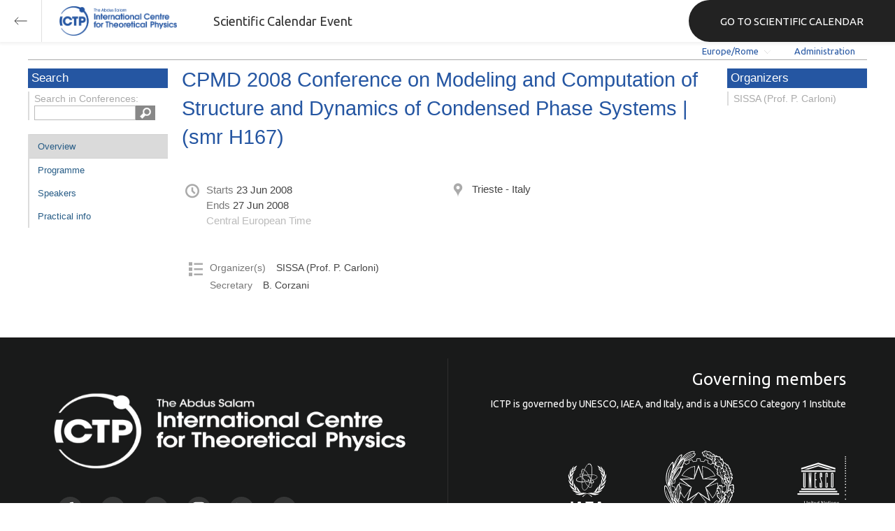

--- FILE ---
content_type: text/css
request_url: https://indico.ictp.it/css/ICTP/css/bootstrap-theme.css
body_size: 1472
content:
.caret {   
    margin-left: 6px;    
}

.navbar-inverse {
    background-color: #505050;
    border-color: #505050;
}

.navbar {
    min-height: 35px;
    margin: 0;
}

.navbar-inverse > .container-fluid > .collapse.navbar-collapse {
    max-width: 1200px;
    width: 100%;
    margin: 0 auto;
}

.navbar-nav {
    float: right;
    min-height: 35px;
}

.navbar-nav > li {
    min-height: 37px;
}

.navbar-nav > li > a {
    padding: 0 1.5em;
    margin-top: 0.5em;
    font-size: 1.2em;
}
.navbar-inverse{
    border: 0;
}
.navbar-inverse .navbar-nav > li > a {
    color: #fff;
}

.main-menu .navbar-collapse{
    padding: 0;
    margin: 0;
}
.main-menu .navbar-nav.navbar-right:last-child {
    margin-right: 0px;
}

.main-menu .navbar-nav > li > a {
    padding: 0 40px;
    margin-top: 0;
    padding-top: 9px;
    height: 37px;
}

.container {
    max-width: 1200px;
    width:100%;
    /*height: 100%;*/
    padding: 0;
}

.navbar-nav>li>a{
    line-height: 22px;
}

.main-menu .navbar-nav>li>.dropdown-menu{
    min-width: 100%;
}

.main-menu .navbar-nav>li>a,
.navbar-default .navbar-nav>li>a:hover, .navbar-default .navbar-nav>li>a:focus {
    color: #fff;
    font-size: 18px;
}
.main-menu .navbar-nav>.open>a, .navbar-default .navbar-nav>.open>a:hover, .navbar-default .navbar-nav>.open>a:focus {
    color: #FFF;
    background-color: #b4b4b4;
}

div.dropdown-menu{
    border: 1px solid #dcdcdc;
}

div.dropdown-menu ul{
    list-style: none;
    margin: 2px 0 0;
    padding: 0;
}
div.dropdown-menu ul li{
    padding: 7px 0;
    margin: 0 10px 0 10px;
    border-bottom: 1px solid #dcdcdc;
}
div.dropdown-menu ul li:last-child{
    padding: 7px 0 2px 0;
    border: 0;
}
div.dropdown-menu ul li a{
    color: #4f4f4f;
}

div.dropdown-menu ul:first-child{
    border-left: 0;
}

div.dropdown-menu ul{
    float: left;
    border-left: 1px solid #dcdcdc;
}

div.dropdown-menu ul li ul{
    float: none;
    border-left: 0;
    margin: 0;
    padding: 0;
}

div.dropdown-menu ul li ul li{
    margin: auto 0;
    padding: auto 0;
}
div.dropdown-menu ul li ul li:last-child{
    border: 0;
}

div.dropdown-menu ul li ul li:first-child{
    padding-top: 0px;
}

.menuActive a{
    color: #2556a2!important;
}

/*reset bootstrap style*/

a {
    color: #ff8200;
}

a:hover,
a:focus {
    color: #ff8200;
}
.row {
    margin: 0;
}

div[class*="col-"] {
    padding: 0;
}

.carousel-indicators{
    bottom: -60px;
}

.carousel-indicators li{
    background-color: #b4b4b4;
    border: 1px solid #b4b4b4;
}

.carousel-indicators .active{
    background-color: #ff890f;
    border: 1px solid #ff890f;
}

.btn-search,
.btn-search:hover,
.btn-search:active{
    margin-left: 10px;
    color: #ffffff;
    background: transparent;
    outline: none;
    border: 0;
    display: inline-block;
    padding: 7px 12px;
    font-size: 18px;
    font-weight: 400;
    line-height: 1.42857143;
    text-align: center;
    white-space: nowrap;
    vertical-align: middle;
    cursor: pointer;
    
    float: right;
}
.container-fluid {
    padding: 0;
}
.navbar-nav {
    margin: 0;
}
.navbar {
    border-radius: 0;
}

.navbar-default{
    border: 0;
}
.navbar-brand {    
    padding: 10px 5px 10px 5px;
    line-height: 20px;
    height: auto;
}

.navbar-brand img{
    height: 50px;
}

div.smallMenu{
    height: 45px;
}
div.smallMenu .navbar-brand{
    padding: 5px 10px;
}

div.smallMenu .navbar-brand img{
    height: 34px;
}

div.smallMenu .responsiveMenuButton{
    padding: 4px 6px;
    width: 35px;
    margin: 4px 19px 0 0;
}
div.smallMenu .responsiveMenuButton .navbarTextButton{
    display: none;
}

div.smallMenu .btn-search{
    padding: 2px 11px;
    margin: 4px 4px 0 0;
}

.list-inline>li{
    display: normal;
    float: right;
}

.dropdown-menu {
    position: absolute;
    top: 100%;
    left: 0;
    z-index: 1000;
    display: none;
    float: left;
    min-width: 160px;
    padding: 5px 0;
    margin: 2px 0 0;
    font-size: 14px;
    text-align: left;
    list-style: none;
    background-color: #fff;
    -webkit-background-clip: padding-box;
    background-clip: padding-box;
    border: 0;
    border-radius: 0px;
    -webkit-box-shadow: 0 6px 12px rgba(0,0,0,.175);
    box-shadow: 0 6px 12px rgba(0,0,0,.175);
}
.container-fluid{
    max-width: 1200px;
}
.navbar-inverse .navbar-collapse, .navbar-inverse .navbar-form {
    border-color: #fff;
}
.navbar-fixed-top .navbar-collapse, .navbar-fixed-bottom .navbar-collapse {
    max-height: 320px;
}

.responsiveMenuButton{
    width: 90px;
    margin-right: 4px;
}

.navbarTextButton{
    float: left;
    color: #fff;
    font-size: 15px;
}

.navbar-toggle{
    margin-top: 18px;
    padding: 6px 10px;
}

.navbar-toggle .icon-bar {
    display: block;
    width: 21px;
    height: 3px;
    border-radius: 1px;
    float: right;
    margin-top: 2px;
}
.container-fluid>.navbar-header{
    margin: 0;
}

.breadcrumb {
    background: none;
    border: none;
    font-size: 14px;
    color: #4f4f4f;
    padding: 10px 0 5px 0;
    margin: 0;
}

.breadcrumb >.active {
    color: #4f4f4f;
}

.breadcrumb > li + li:before {
    color: #4f4f4f;
    content: ">";
}

.btn-primary {
    background-color: #2556a2;
    border-color: #2556a2;
}

/* END reset bootstrap style*/


@media (min-width: 768px) and (max-width: 959px) { 
    
}
@media (min-width: 960px) and (max-width: 1199px) {

}
@media (min-width: 1200px) {
   
}

--- FILE ---
content_type: text/javascript
request_url: https://indico.ictp.it/static/assets/js/indico_jquery_56cfc4fb.min.js
body_size: 5320
content:
$.extend(true,$.indico.daterange.prototype.options,{pickerOptions:{dateFormat:'dd/mm/yy'},labelAttrs:{'class':'label titleCellFormat'},labels:[$T('Choose the start date'),$T('Choose the end date')]});$.fn.qtip.defaults=$.extend(true,{},$.fn.qtip.defaults,{position:{my:'top left',at:'bottom right',viewport:$(window)},style:{tip:{corner:true}}});$.extend($.colorbox.settings,{opacity:0.6});$(document).ready(function(){$('.static-tabs').each(function(){var tabCtrl=$(this);tabCtrl.tabs({active:tabCtrl.data('active')});$('> .ui-tabs-nav a',this).each(function(){var $this=$(this);tabCtrl.data('ui-tabs')._off($this,'click');$this.attr('href',$this.data('href'));});});$.fn.qtip.defaults=$.extend(true,{},$.fn.qtip.defaults,{position:{my:'top center',at:'bottom center'},hide:{event:'click mouseout'}});$('.contextHelp[title]').qtip();$(document).on("mouseenter",'[title]:not([title=""]):not(iframe)',function(event){if(!$(this).attr('title').trim()){return;}
$(this).qtip({overwrite:false,show:{event:event.type,ready:true},content:{text:function(){var html=$(this).attr('title')||$(this).attr('alt');return html?html.replace(/&/g,"&amp;").replace(/</g,"&lt;").replace(/>/g,"&gt;"):'';}},events:{show:function(event){if($(event.originalEvent.target).hasClass('open')){event.preventDefault();}}},hide:{event:"mouseleave"},onHide:function(){$(this).qtip('destroy');}},event);});$('body').on('click','a[nofollow="lightbox"]',function(){$(this).colorbox({maxHeight:'90%',maxWidth:'90%',loop:false,returnFocus:false});});$('.contextHelp[data-src]').qtip({content:{text:function(){return $($(this).data('src')).removeClass('tip');}}});$(".body").on("click","[data-confirm]",function(event){var self=this;new ConfirmPopup($(this).data("title"),$(this).data("confirm"),function(confirmed){if(confirmed){window.location=self.getAttribute("href");}}).open();return false;});function getMaxZ(elem){var maxZ=0;elem.parents().addBack().each(function(){var z=+$(this).css('zIndex');if(!isNaN(z)){maxZ=Math.max(z,maxZ);}});return maxZ;}
$('body').on('focusin',function(e){if(!$.ui.dialog.overlayInstances){return;}
if(getMaxZ($(e.target))>getMaxZ($('.ui-dialog:visible:last'))){e.stopPropagation();}});$('input, textarea').placeholder();});(function($){$.widget("indico.clearableinput",{options:{onchange:function(){},callback:function(){},alwaysClearable:false,clearClass:'clearableinput',emptyvalue:'',focusAfter:true},_create:function(){var self=this;var opt=self.options;var input=self.element;input.addClass('clearabletext');self.buttonBox=$('<span class="button-box"></span>');self.clearIcon=$('<a class="input-clear icon-close"></a>').css("line-height",input.css("height")).click(function(){self._clear();});input.wrap($('<div class="'+opt.clearClass+'"></div>')).on("input propertychange",function(){opt.onchange();if(input.val()===""&&!opt.alwaysClearable){self.clearIcon.css("visibility","hidden");}else{self.clearIcon.css("visibility","visible");}}).on("keyup",function(e){if(e.which==K.ESCAPE){input.val('value');self._clear();}});self.buttonBox.append(self.clearIcon);input.after(self.buttonBox);if(opt.focus){input.focus();}},_clear:function(){var self=this;var opt=self.options;var input=self.element;input.val(opt.emptyvalue).trigger("propertychange");opt.callback();if(opt.focusAfter){input.focus();}else{input.blur();}},initSize:function(fontSize,lineHeight){var self=this;if(self.size===undefined){self.size={fontSize:fontSize,lineHeight:lineHeight};}
self.clearIcon.css('font-size',self.size.fontSize);self.clearIcon.css('line-height',self.size.lineHeight);self.element.css('min-height',self.size.lineHeight);},setEmptyValue:function(value){var self=this;self.options.emptyvalue=value;},setIconsVisibility:function(visibility){var self=this;self.clearIcon.css('visibility',visibility);}});})(jQuery);(function($){$.widget('indico.actioninput',$.indico.clearableinput,{options:{actionCallback:function(){},actionIcon:'icon-checkmark',alwaysClearable:true,enterKeyEnabled:true},_create:function(){var self=this;var input=self.element;self._super();self.actionIcon=$('<a class="input-action {0}"></a>'.format(self.options.actionIcon)).css("line-height",input.css("height")).click(function(){self._action();});input.on("keydown keypress",function(e){if(e.which==K.ENTER&&self.options.enterKeyEnabled){self._action();}});self.buttonBox.prepend(self.actionIcon);input.addClass('actionabletext');},_action:function(){var self=this;var opt=self.options;var input=self.element;opt.actionCallback();if(opt.focusAfter){input.focus();}else{input.blur();}},initSize:function(fontSize,lineHeight){var self=this;self._super(fontSize,lineHeight);self.actionIcon.css('font-size',self.size.fontSize);self.actionIcon.css('line-height',self.size.lineHeight);},setIconsVisibility:function(visibility){var self=this;self._super(visibility);self.actionIcon.css('visibility',visibility);}});})(jQuery);(function($){$.widget("ui.fieldarea",{options:{fields_caption:"field",parameter_manager:undefined,parameter_type:"text",ui_sortable:false},_create:function(){this.info=[];this.element.addClass("field-area");this._createList();this._handleEvents();this._drawList();},destroy:function(){this.element.off("focusout click keyup propertychange paste");this.element.removeClass("field-area");this.list.remove();},_createList:function(){var self=this;self.list=$("<ul></ul>");self.element.append(self.list);if(self.options["ui_sortable"]){self.list.sortable({axis:"y",containment:"parent",cursor:"move",distance:10,handle:".handle",items:"li:not(:last-child)",tolerance:"pointer",start:function(e,ui){self.start_index=ui.item.index();ui.item.find("input").blur();},update:function(e,ui){_.move(self.info,self.start_index,ui.item.index());}});}},_handleEvents:function(){var self=this;self.element.on("focusout","input",function(e){self._updateField(this);self._drawNewItem();});self.element.on("click","a",function(e){e.preventDefault();self._deleteItem($(this).closest("li"));});self.element.on("keyup propertychange paste","input",function(e){if(e.type=="keyup"&&e.which==13){$(this).blur();$(this).parent().next().find("input").focus();}
if($(this).val()===""){self._deleteNewItem($(this).closest("li"));}
self._drawNewItem();});self.element.on("keydown","input",function(e){if(e.which==27){e.stopPropagation();value=self._getField($(this).data("id"))["value"];$(this).val(value);$(this).blur();$(this).trigger("propertychange");}});},_drawList:function(){var self=this;var list=self.list;self._reinitList();for(var i=0;i<self.info.length;++i){list.append(self._item(self.info[i]));}
self._drawNewItem();},_reinitList:function(){this.next_id=-1;this.new_item=undefined;this.list.find("li").each(function(){$(this).remove();});},_drawNewItem:function(){if(this.new_item===undefined||this.new_item.find("input").val()!==""){this.new_item=this._item(this._addNewFieldInfo());this.list.append(this.new_item);this.element.scrollTop(this.element[0].scrollHeight);this._scrollFix();}},_deleteNewItem:function(item){if(item.next()[0]==this.new_item[0]){this._deleteNewFieldInfo();this.new_item.remove();this.new_item=item;this._removeFieldFromPM(item.find("input"));this._scrollFix();}},_deleteItem:function(item){if(item[0]!=this.new_item[0]){var id=item.find("input").data("id");var index=this._getFieldIndex(id);this.info.splice(index,1);this._removeFieldFromPM(item.find("input"));item.remove();this._scrollFix();}},_addNewFieldInfo:function(){var id=this._nextId();var field={"id":id,"value":""};this.info.push(field);return field;},_deleteNewFieldInfo:function(){this._prevId();this.info.pop();},_getField:function(id){for(var i=0;i<this.info.length;++i){if(this.info[i]["id"]==id){return this.info[i];}}
return undefined;},_getFieldIndex:function(id){for(var i=0;i<this.info.length;++i){if(this.info[i]["id"]==id){return i;}}
return undefined;},_addFieldToPM:function(input){if(this.options["parameter_manager"]!==undefined){var parameter_type=this.options["parameter_type"];this.options["parameter_manager"].remove(input);this.options["parameter_manager"].add(input,parameter_type,false);}},_removeFieldFromPM:function(input){if(this.options["parameter_manager"]!==undefined){this.options["parameter_manager"].remove(input);}},_item:function(field){field=field||this._addNewFieldInfo();var id=field["id"];var value=field["value"];var placeholder="Type to add "+this.options["fields_caption"];var item=$("<li></li>");if(this.options["ui_sortable"]){item.append($("<span class='handle'></span>"));}
item.append($("<input type='text' data-id='"+id+"' placeholder='"+placeholder+"' value='"+value+"'/>").placeholder()).append($("<a class='i-button-remove' title='"+$T("Delete")+"' href='#' tabIndex='-1'><i class='icon-remove'></i></a>"));item.find("a.i-button-remove").qtip({position:{at:"top center",my:"bottom center",target:item.find("a")},hide:{event:"mouseleave"}});return item;},_updateField:function(input){input=$(input);if(input.val()===""){var item=input.closest("li");this._deleteItem(item);}else{this._getField(input.data("id"))["value"]=input.val();this._addFieldToPM(input);}},_nextId:function(){return this.next_id--;},_prevId:function(){return this.next_id===0?this.next_id:this.next_id++;},_scrollFix:function(){if((this.element[0].clientHeight+1<this.element[0].scrollHeight)){this.element.find("input").addClass("width-scrolling");}else{this.element.find("input").removeClass("width-scrolling");}},getInfo:function(){return this.info.slice().splice(0,this.info.length-1);},setInfo:function(info){this.info=info;this._drawList();}});})(jQuery);var oldcreate=$.ech.multiselect.prototype._create;$.extend($.ech.multiselect.prototype,{_create:function(){this.oldcreate=oldcreate;this.oldcreate(this);this._fixEventBindings();},_fixEventBindings:function(){this.header.delegate('input[type="checkbox"], input[type="radio"]','click.multiselect',function(e){e.stopPropagation();});this.menu.undelegate('label','mouseenter.multiselect');}});$.extend($.ech.multiselectfilter.prototype,{advancedFilter:function(searchText){this.searchText=searchText||"";this._handler(this);},_checkOptions:function(label){var searchValues=this.searchText.split(':');var fieldValues=label.split(':');for(var i=0;i<searchValues.length;i++){if(searchValues[i]&&((!isNaN(fieldValues[i])&&parseInt(searchValues[i])>parseInt(fieldValues[i]))||fieldValues[i]=="None"))
return false;if(searchValues[i].toLowerCase()=="true"&&fieldValues[i].toLowerCase()=="false")
return false;}
return true;},updateCache:function(){this.rows=this.instance.menu.find(".ui-multiselect-checkboxes li:not(.ui-multiselect-optgroup-label)");this.cache=this.element.children().map(function(){var self=$(this);if(this.tagName.toLowerCase()==="optgroup"){self=self.children();}
return self.map(function(){return this.innerHTML.toLowerCase();}).get();}).get();this.cache2=this.element.children().map(function(){var self=$(this);if(this.tagName.toLowerCase()==="optgroup"){self=self.children();}
return self.map(function(){return $(this).attr('label');}).get();}).get();},_handler:function(e){var rEscape=/[\-\[\]{}()*+?.,\\\^$|#\s]/g;var self=this;var term=$.trim(this.input[0].value.toLowerCase()),rows=this.rows,inputs=this.inputs,cache=this.cache;if(!term&&!this.searchText){rows.show();}else{rows.hide();var regex=new RegExp(term.replace(rEscape,"\\$&"),'gi');this._trigger("filter",e,$.map(cache,function(v,i){if(v.search(regex)!==-1&&self._checkOptions(self.cache2[i])){rows.eq(i).show();return inputs.get(i);}
return null;}));}
this.instance.menu.find(".ui-multiselect-optgroup-label").each(function(){var $this=$(this);var isVisible=$this.nextUntil('.ui-multiselect-optgroup-label').filter(function(){return $.css(this,"display")!=='none';}).length;$this[isVisible?'show':'hide']();});}});(function($){$.widget("indico.realtimefilter",{options:{callback:function(){},validation:function(e){return true;},clearable:true,emptyvalue:"",invalidclass:"invalid",wait:250},_create:function(){var self=this;var element=self.element;var opt=self.options;element.typeWatch({callback:function(){self._callback();},wait:opt.wait,highlight:false,captureLength:0});if(opt.clearable){element.clearableinput({callback:function(){self._delayedCallback();},emptyvalue:opt.emptyvalue});}
element.on("cut paste",function(){self._delayedCallback();});element.on("focusout",function(){if($(this).val()===""){$(this).val(opt.emptyvalue);}});},update:function(delayed){var self=this;if(delayed){self._delayedCallback();}else{self._callback();}},validate:function(){var self=this;return self.options.validation(self.element);},_callback:function(){var self=this;var element=self.element;var opt=self.options;if(opt.validation(element)){element.removeClass(opt.invalidclass);opt.callback();}else{element.addClass(opt.invalidclass);}},_delayedCallback:function(){var self=this;setTimeout(function(){self._callback();},self.options.wait);}});})(jQuery);(function($){$.widget("indico.scrollblocker",{options:{overflowType:"scroll"},_create:function(){var element=this.element;var options=this.options;$("body").on("mousewheel wheel",function(e){var blocker=$(e.target).parentsUntil(element.parent()).filter(function(){return $(this).hasCSS("overflow-y",options.overflowType);});if(blocker.length>0){var wheelup=(e.originalEvent.wheelDelta||-e.originalEvent.deltaY)/120>0;if(blocker.scrollTop()===0&&wheelup){return false;}
if((blocker.scrollTop()+1>=(blocker.prop("scrollHeight")-blocker.outerHeight()))&&!wheelup){return false;}}
return true;});}});})(jQuery);(function($){$.widget("ui.fieldarea",{options:{fields_caption:"field",parameter_manager:undefined,parameter_type:"text",ui_sortable:false},_create:function(){this.info=[];this.element.addClass("field-area");this._createList();this._handleEvents();this._drawList();},destroy:function(){this.element.off("focusout click keyup propertychange paste");this.element.removeClass("field-area");this.list.remove();},_createList:function(){var self=this;self.list=$("<ul></ul>");self.element.append(self.list);if(self.options["ui_sortable"]){self.list.sortable({axis:"y",containment:"parent",cursor:"move",distance:10,handle:".handle",items:"li:not(:last-child)",tolerance:"pointer",start:function(e,ui){self.start_index=ui.item.index();ui.item.find("input").blur();},update:function(e,ui){_.move(self.info,self.start_index,ui.item.index());}});}},_handleEvents:function(){var self=this;self.element.on("focusout","input",function(e){self._updateField(this);self._drawNewItem();});self.element.on("click","a",function(e){e.preventDefault();self._deleteItem($(this).closest("li"));});self.element.on("keyup propertychange paste","input",function(e){if(e.type=="keyup"&&e.which==13){$(this).blur();$(this).parent().next().find("input").focus();}
if($(this).val()===""){self._deleteNewItem($(this).closest("li"));}
self._drawNewItem();});self.element.on("keydown","input",function(e){if(e.which==27){e.stopPropagation();value=self._getField($(this).data("id"))["value"];$(this).val(value);$(this).blur();$(this).trigger("propertychange");}});},_drawList:function(){var self=this;var list=self.list;self._reinitList();for(var i=0;i<self.info.length;++i){list.append(self._item(self.info[i]));}
self._drawNewItem();},_reinitList:function(){this.next_id=-1;this.new_item=undefined;this.list.find("li").each(function(){$(this).remove();});},_drawNewItem:function(){if(this.new_item===undefined||this.new_item.find("input").val()!==""){this.new_item=this._item(this._addNewFieldInfo());this.list.append(this.new_item);this.element.scrollTop(this.element[0].scrollHeight);this._scrollFix();}},_deleteNewItem:function(item){if(item.next()[0]==this.new_item[0]){this._deleteNewFieldInfo();this.new_item.remove();this.new_item=item;this._removeFieldFromPM(item.find("input"));this._scrollFix();}},_deleteItem:function(item){if(item[0]!=this.new_item[0]){var id=item.find("input").data("id");var index=this._getFieldIndex(id);this.info.splice(index,1);this._removeFieldFromPM(item.find("input"));item.remove();this._scrollFix();}},_addNewFieldInfo:function(){var id=this._nextId();var field={"id":id,"value":""};this.info.push(field);return field;},_deleteNewFieldInfo:function(){this._prevId();this.info.pop();},_getField:function(id){for(var i=0;i<this.info.length;++i){if(this.info[i]["id"]==id){return this.info[i];}}
return undefined;},_getFieldIndex:function(id){for(var i=0;i<this.info.length;++i){if(this.info[i]["id"]==id){return i;}}
return undefined;},_addFieldToPM:function(input){if(this.options["parameter_manager"]!==undefined){var parameter_type=this.options["parameter_type"];this.options["parameter_manager"].remove(input);this.options["parameter_manager"].add(input,parameter_type,false);}},_removeFieldFromPM:function(input){if(this.options["parameter_manager"]!==undefined){this.options["parameter_manager"].remove(input);}},_item:function(field){field=field||this._addNewFieldInfo();var id=field["id"];var value=field["value"];var placeholder="Type to add "+this.options["fields_caption"];var item=$("<li></li>");if(this.options["ui_sortable"]){item.append($("<span class='handle'></span>"));}
item.append($("<input type='text' data-id='"+id+"' placeholder='"+placeholder+"' value='"+value+"'/>").placeholder()).append($("<a class='i-button-remove' title='"+$T("Delete")+"' href='#' tabIndex='-1'><i class='icon-remove'></i></a>"));item.find("a.i-button-remove").qtip({position:{at:"top center",my:"bottom center",target:item.find("a")},hide:{event:"mouseleave"}});return item;},_updateField:function(input){input=$(input);if(input.val()===""){var item=input.closest("li");this._deleteItem(item);}else{this._getField(input.data("id"))["value"]=input.val();this._addFieldToPM(input);}},_nextId:function(){return this.next_id--;},_prevId:function(){return this.next_id===0?this.next_id:this.next_id++;},_scrollFix:function(){if((this.element[0].clientHeight+1<this.element[0].scrollHeight)){this.element.find("input").addClass("width-scrolling");}else{this.element.find("input").removeClass("width-scrolling");}},getInfo:function(){return this.info.slice().splice(0,this.info.length-1);},setInfo:function(info){this.info=info;this._drawList();}});})(jQuery);var avatars={};(function($){$.widget("ui.fieldgrouping",{options:{fields_caption:"Add new role",parameter_manager:undefined,parameter_type:"text",ui_sortable:false},_create:function(){avatars={};this.info=[];this.element.addClass("field-grouping");this._createList();this._handleEvents();this._drawList();},destroy:function(){this.element.off("focusout click keyup propertychange paste");this.element.removeClass("field-grouping");this.list.remove();},_createList:function(){var self=this;self.list=$("<ul></ul>");self.element.append(self.list);if(self.options["ui_sortable"]){self.list.sortable({axis:"y",containment:"parent",cursor:"move",distance:10,handle:".handle",items:"li:not(:last-child)",tolerance:"pointer",start:function(e,ui){self.start_index=ui.item.index();ui.item.find("input").blur();},update:function(e,ui){_.move(self.info,self.start_index,ui.item.index());}});}},_handleEvents:function(){var self=this;self.element.on("focusout","input.fieldgrouping-caption",function(e){self._updateField(this);self._drawNewItem();});self.element.on("click","a.i-fieldgrouping-button-remove",function(e){e.preventDefault();self._deleteItem($(this).closest("li"));});self.element.on("keyup propertychange paste","input.fieldgrouping-caption",function(e){if(e.type=="keyup"&&e.which==13){$(this).blur();$(this).parent().next().find("input.fieldgrouping-caption").focus();}
if($(this).val()===""){self._deleteNewItem($(this).closest("li"));}
self._drawNewItem();});self.element.on("keydown","input.fieldgrouping-caption",function(e){if(e.which==27){e.stopPropagation();value=self._getField($(this).data("id"))["value"];$(this).val(value);$(this).blur();$(this).trigger("propertychange");}});},_drawList:function(){this._reinitList();for(var i=0;i<this.info.length;++i){this.list.append(this._item(this.info[i]));}
this._drawNewItem();},_reinitList:function(){this.next_id=-1;this.new_item=undefined;this.list.find("li").each(function(){$(this).remove();});},_drawNewItem:function(){if(this.new_item===undefined||this.new_item.find("input").val()!==""){this.new_item=this._item(this._addNewFieldInfo());this.list.append(this.new_item);this.element.scrollTop(this.element[0].scrollHeight);this._scrollFix();}},_deleteNewItem:function(item){if(item.next()[0]==this.new_item[0]){this._deleteNewFieldInfo();this.new_item.remove();this.new_item=item;this._removeFieldFromPM(item.find("input"));this._scrollFix();}},_deleteItem:function(item){if(item[0]!=this.new_item[0]){var id=item.find("input").data("id");var index=this._getFieldIndex(id);this.info.splice(index,1);this._removeFieldFromPM(item.find("input"));item.remove();this._scrollFix();}},_addNewFieldInfo:function(){var id=this._nextId();var field={"id":id,"value":"","editable":true,"child":[]};this.info.push(field);return field;},_deleteNewFieldInfo:function(){this._prevId();this.info.pop();},_getField:function(id){for(var i=0;i<this.info.length;++i){if(this.info[i]["id"]==id){return this.info[i];}}
return undefined;},_getFieldIndex:function(id){for(var i=0;i<this.info.length;++i){if(this.info[i]["id"]==id){return i;}}
return undefined;},_addFieldToPM:function(input){if(this.options["parameter_manager"]!==undefined){var parameter_type=this.options["parameter_type"];this.options["parameter_manager"].remove(input);this.options["parameter_manager"].add(input,parameter_type,false);}},_removeFieldFromPM:function(input){if(this.options["parameter_manager"]!==undefined){this.options["parameter_manager"].remove(input);}},_item:function(field){field=field||this._addNewFieldInfo();var self=this;var id=field["id"];var value=field["value"];var child=field["child"];if(child==''){child=null;}
else{child=eval(child);this._getField(id)["child"]=child;}
var editable=field["editable"];var disabled=!editable?"DISABLED ":"";var classe=editable?"fieldgrouping-caption":"fieldgrouping-caption noEdit";var placeholder=this.options["fields_caption"];var item=$("<li></li>");if(this.options["ui_sortable"]){item.append($("<span class='handle'></span>"));}
item.append($("<input "+disabled+"type='text' class='"+classe+"' data-id='"+id+"' placeholder='"+placeholder+"' value='"+value+"'/>").placeholder());if(editable){item.append($("<a class='i-fieldgrouping-button-remove' title='"+$T("Delete")+"' href='#' tabIndex='-1'><i class='icon-remove'></i></a>"));}
item.append($("<div id='avatarContainer"+id+"' class='avatarContainer'></div>"));var av=new UserListField('VeryShortPeopleListDiv','PeopleList',child,true,null,true,false,false,{},true,false,true,false,userListNothing,userListNothing,userListNothing);avatars[id]=av;var avaContainer=item.find("div.avatarContainer").get(0);$E(avaContainer).set(av.draw());item.find("a.i-fieldgrouping-button-remove").qtip({position:{at:"top center",my:"bottom center",target:item.find("a")},hide:{event:"mouseleave"}});return item;},_updateField:function(input){input=$(input);var item=input.closest("li");if(input.val()===""){this._deleteItem(item);}else{this._getField(input.data("id"))["value"]=input.val();this._addFieldToPM(input);}},_updateAvatars:function(obj){jQuery.each(avatars,function(id,ul){obj._getField(id)["child"]=Json.write(ul.getUsers());});},_nextId:function(){return this.next_id--;},_prevId:function(){return this.next_id===0?this.next_id:this.next_id++;},_scrollFix:function(){if((this.element[0].clientHeight+1<this.element[0].scrollHeight)){this.element.find("input").addClass("width-scrolling");}else{this.element.find("input").removeClass("width-scrolling");}},_nologo:function(strCode){var html=$(strCode.bold());html.find('logo').remove();return html.html();},getManagedInfo:function(){this._updateAvatars(this);var raw=this.getInfo();var fix=[];for(var i=0;i<raw.length;i++){var child=[];if(typeof(raw[i].child)=='object'){var ochild=raw[i].child;}
else{var ochild=JSON.parse(raw[i].child);}
for(var j=0;j<ochild.length;j++){if(ochild[j].value!=""){ochild[j].id=j;child.push(ochild[j]);}}
raw[i].id=i;raw[i].child=child;fix.push(raw[i]);}
return JSON.stringify(fix);},getInfo:function(){return this.info.slice().splice(0,this.info.length-1);},getStructuredInfo:function(){var html='<dl id="rolesList">';for(var i=0;i<this.info.length;i++){var child=[];var echild=eval(this.info[i].child);for(var j=0;j<echild.length;j++){var val=echild[j].familyName;if('firstName'in echild[j]){val=val+" "+echild[j].firstName;}
if(str(val)!=''){child.push(val);}}
var nologo_content=this._nologo(child.join(""));if(child.length>0&&nologo_content!=''){html+='<dt id="'+this.info[i].value+'">'+this.info[i].value+'</dt>';html+="<dd>";html+=child.join(", ");html+="</dd>";}}
html+="</dl>";this.list.remove();this.element.append($(html));return html},setInfo:function(raw_info){var info=[];for(var i=0;i<raw_info.length;i++){var info_item=raw_info[i];if(!("child"in info_item)){info_item["child"]=[];}
if(!("editable"in info_item)){info_item["editable"]=true;}
info.push(info_item);}
this.info=info;this._drawList();}});})(jQuery);